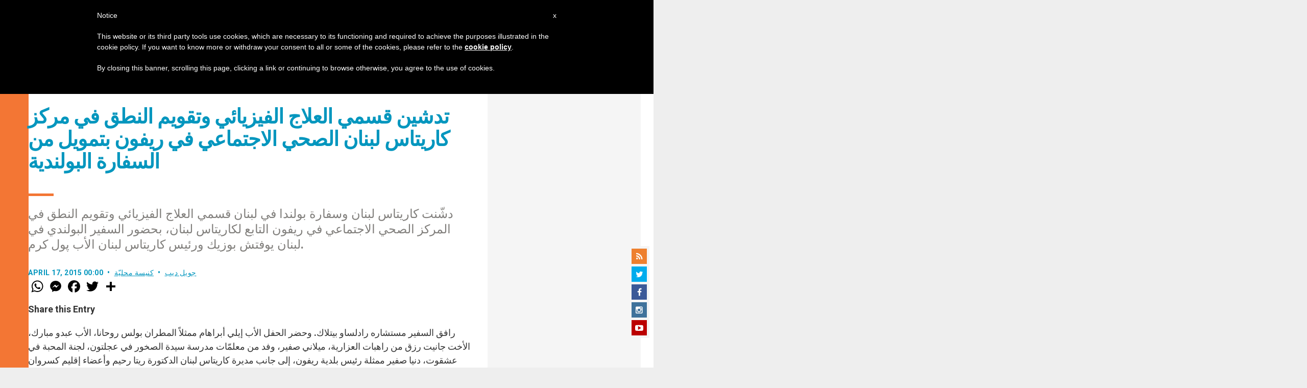

--- FILE ---
content_type: text/html; charset=utf-8
request_url: https://www.google.com/recaptcha/api2/aframe
body_size: 266
content:
<!DOCTYPE HTML><html><head><meta http-equiv="content-type" content="text/html; charset=UTF-8"></head><body><script nonce="p9X4d85cMft_AmAVt662VQ">/** Anti-fraud and anti-abuse applications only. See google.com/recaptcha */ try{var clients={'sodar':'https://pagead2.googlesyndication.com/pagead/sodar?'};window.addEventListener("message",function(a){try{if(a.source===window.parent){var b=JSON.parse(a.data);var c=clients[b['id']];if(c){var d=document.createElement('img');d.src=c+b['params']+'&rc='+(localStorage.getItem("rc::a")?sessionStorage.getItem("rc::b"):"");window.document.body.appendChild(d);sessionStorage.setItem("rc::e",parseInt(sessionStorage.getItem("rc::e")||0)+1);localStorage.setItem("rc::h",'1768698543918');}}}catch(b){}});window.parent.postMessage("_grecaptcha_ready", "*");}catch(b){}</script></body></html>